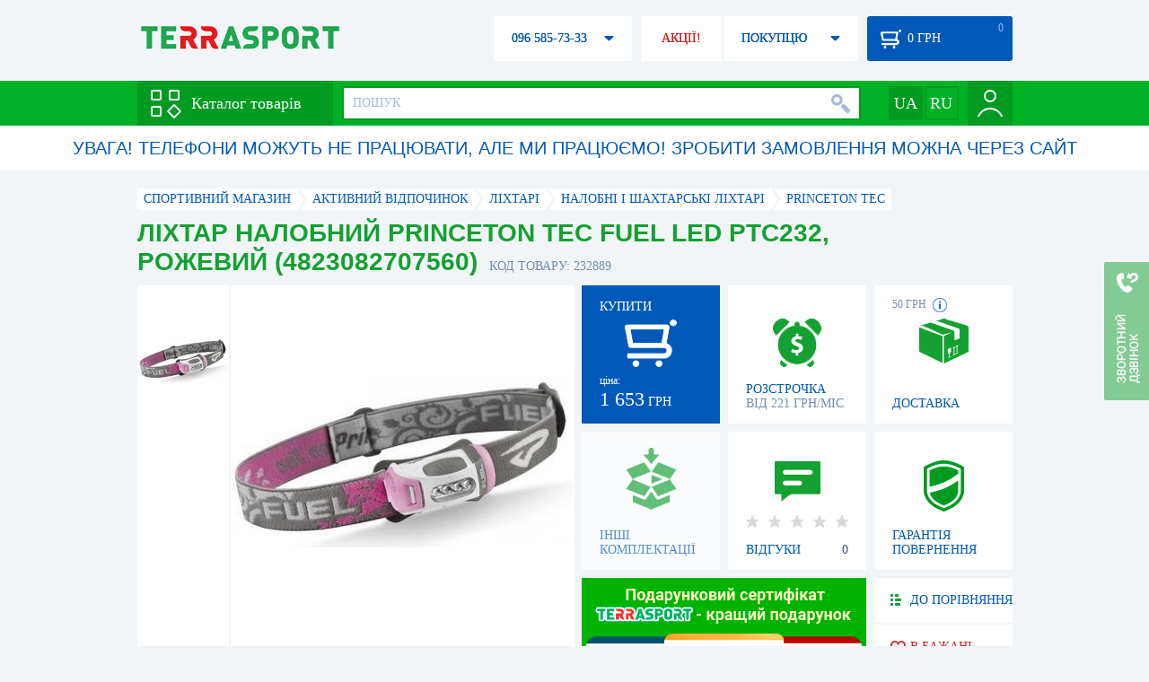

--- FILE ---
content_type: text/html; charset=utf-8
request_url: https://terrasport.ua/ua/goods_lhtar_nalobniy_fuelpink_ptc232_led_232889.htm
body_size: 14078
content:
<!DOCTYPE html>
<html lang="ru">
<head>

<base href="https://terrasport.ua" />
<title>Ліхтар налобний Princeton Tec Fuel LED PTC232, рожевий (4823082707560) - купити в Києві, ціна 1 653 грн, замовити з доставкою по Україні в каталозі інтернет-магазину Terrasport.ua</title>
<meta http-equiv="Content-Type" content="text/html; charset=UTF-8" /> 
<meta name="robots" content="index,follow" /> 
<meta name="description" content="Ліхтар налобний Princeton Tec Fuel LED PTC232, рожевий (4823082707560) - купити в інтернет магазині Terrasport &amp;#10004; Ціна: 1 653 грн &amp;#10004; Широкий асортимент спорттоварів з доставкою по всій Україні" /> 
<meta name="keywords" content="ліхтар налобний princeton tec fuel led ptc232, рожевий (4823082707560), terrasport" /> 
<meta http-equiv="Last-Modified" content="Mon, 19 Jan 2026 19:34:54 GMT" /> 
<meta name="generator" content="Melbis Shop v6.1.1" />
<meta name="viewport" content="width=device-width, initial-scale=1, minimum-scale=1, maximum-scale=1, user-scalable=0" />
<link rel="canonical" href="https://terrasport.ua/ua/goods_lhtar_nalobniy_fuelpink_ptc232_led_232889.htm"/>

<link rel="alternate" hreflang="ru" href="https://terrasport.ua/goods_lhtar_nalobniy_fuelpink_ptc232_led_232889.htm" />
<link rel="alternate" hreflang="uk" href="https://terrasport.ua/ua/goods_lhtar_nalobniy_fuelpink_ptc232_led_232889.htm" />
<link rel="alternate" hreflang="x-default" href="https://terrasport.ua/ua/goods_lhtar_nalobniy_fuelpink_ptc232_led_232889.htm" />


<meta property="og:type" content="website" />
<meta property="og:title" content="Ліхтар налобний Princeton Tec Fuel LED PTC232, рожевий (4823082707560)" />
<meta property="og:url" content="https://terrasport.ua/ua/goods_lhtar_nalobniy_fuelpink_ptc232_led_232889.htm" />
<meta property="og:description" content="Ищешь &quot;Ліхтар налобний Princeton Tec Fuel LED PTC232, рожевий (4823082707560)&quot;? Заходи и выбирай прямо сейчас!" />
<meta property="article:author" content="https://www.facebook.com/terrasport" />
<meta name="twitter:image:src" content="https://i.terrasport.ua/2018/05_17/17_17/u_files_store_11_1116485.jpg"/>
<meta property="og:image" content="https://i.terrasport.ua/2018/05_17/17_17/u_files_store_11_1116485.jpg" />
<link rel="image_src" href="https://i.terrasport.ua/2018/05_17/17_17/u_files_store_11_1116485.jpg" />


<meta property="og:publisher" content="https://www.facebook.com/terrasport" />
<meta property="og:site_name" content="Інтернет магазин Terrasport" />

<link rel="stylesheet" type="text/css" href="/templates/default/style.css?v=157" />
<link rel="stylesheet" type="text/css" href="/templates/defaultua/lang.css?v=157" />
<!--[if lt IE 10]><link rel="stylesheet" type="text/css" href="/templates/default/ie.css" /><![endif]-->
<!--[if lt IE 9]><link rel="stylesheet" type="text/css" href="/templates/default/ie8.css" /><![endif]-->
<!--[if lt IE 8]><link rel="stylesheet" type="text/css" href="/templates/default/ie7.css" /><![endif]-->
<!--[if lt IE 10]><script type="text/javascript" src="/templates/default/modernizr.js"></script><![endif]-->
<script type="44c17880f4e8b715cbc5f481-text/javascript" src="/templates/default/jquery.js"></script>

<script type="44c17880f4e8b715cbc5f481-text/javascript">
    var siteurl = "https://terrasport.ua";
    
    gPageType = "store";
    gStorerId = "232889";
</script>

<script type="44c17880f4e8b715cbc5f481-text/javascript">
window.APRT_DATA = {
 pageType: 2,
    currentCategory: {
  id:   1816,
        name: "Налобные фонари"
    },
    currentProduct: {
        id:     232889,
        name:   "Ліхтар налобний Princeton Tec Fuel LED PTC232, рожевий (4823082707560)",
        price:  1653.00
    }
}
</script>

</head>
<body class="store">

<!-- Google Tag Manager -->
<noscript><iframe src="//www.googletagmanager.com/ns.html?id=GTM-MW53TL"
height="0" width="0" style="display:none;visibility:hidden"></iframe></noscript>
<script type="44c17880f4e8b715cbc5f481-text/javascript">(function(w,d,s,l,i){w[l]=w[l]||[];w[l].push({'gtm.start':
new Date().getTime(),event:'gtm.js'});var f=d.getElementsByTagName(s)[0],
j=d.createElement(s),dl=l!='dataLayer'?'&l='+l:'';j.async=true;j.src=
'//www.googletagmanager.com/gtm.js?id='+i+dl;f.parentNode.insertBefore(j,f);
})(window,document,'script','dataLayer','GTM-MW53TL');</script>
<!-- End Google Tag Manager -->

<div id="page">
    <div id="headerspace"></div>
    <script type="44c17880f4e8b715cbc5f481-text/javascript"> var req_334e83a8c2ffe4e09af2b4ddd0558be3; if (window.XMLHttpRequest) { req_334e83a8c2ffe4e09af2b4ddd0558be3 = new XMLHttpRequest(); } else { req_334e83a8c2ffe4e09af2b4ddd0558be3 = new ActiveXObject("Microsoft.XMLHTTP"); } 
        req_334e83a8c2ffe4e09af2b4ddd0558be3.onreadystatechange=function() { if (req_334e83a8c2ffe4e09af2b4ddd0558be3.readyState==4 && req_334e83a8c2ffe4e09af2b4ddd0558be3.status == 200) { document.getElementById("334e83a8c2ffe4e09af2b4ddd0558be3").innerHTML = req_334e83a8c2ffe4e09af2b4ddd0558be3.responseText;         
        var sc = document.getElementById("334e83a8c2ffe4e09af2b4ddd0558be3").getElementsByTagName("script"); for (var n = 0; n < sc.length; n++ ) eval(sc[n].innerHTML); } } 
        req_334e83a8c2ffe4e09af2b4ddd0558be3.open("POST","/lazy.php",true); req_334e83a8c2ffe4e09af2b4ddd0558be3.setRequestHeader("Content-type","application/x-www-form-urlencoded"); 
        req_334e83a8c2ffe4e09af2b4ddd0558be3.send("mod=tws_block_infobar&params=1816%2C232889%2Cua");</script><div id=334e83a8c2ffe4e09af2b4ddd0558be3></div><noscript></noscript>
    <script type="44c17880f4e8b715cbc5f481-text/javascript"> window.gPrice = 1653; </script>
<div class="wrap">
    <ul id="path" itemscope itemtype="http://schema.org/BreadcrumbList">
    <li itemprop="itemListElement" itemscope itemtype="http://schema.org/ListItem"><a itemprop="item" href="https://terrasport.ua" title="terrasport: спорттовары, товары для активной жизни"><span itemprop="name">СПОРТИВНИЙ МАГАЗИН</span><meta itemprop="position" content="1" /></a></li>
    <li itemprop="itemListElement" itemscope itemtype="http://schema.org/ListItem"><a itemprop="item" href="https://terrasport.ua/ua/dir_tovari_dlya_otdiha_i_turizma.htm" title="Активний відпочинок"><span itemprop="name">Активний відпочинок</span><meta itemprop="position" content="2" /></a></li><li itemprop="itemListElement" itemscope itemtype="http://schema.org/ListItem"><a itemprop="item" href="https://terrasport.ua/ua/dir_lamp.htm" title="Ліхтарі"><span itemprop="name">Ліхтарі</span><meta itemprop="position" content="3" /></a></li><li itemprop="itemListElement" itemscope itemtype="http://schema.org/ListItem"><a itemprop="item" href="https://terrasport.ua/ua/dir_fonari_nalobnie.htm" title="Налобні і шахтарські ліхтарі"><span itemprop="name">Налобні і шахтарські ліхтарі</span><meta itemprop="position" content="3" /></a></li><li itemprop="itemListElement" itemscope itemtype="http://schema.org/ListItem"><a itemprop="item" href="https://terrasport.ua/ua/fonari_nalobnie/brand=princeton_tec/" title="Princeton Tec"><span itemprop="name">Princeton Tec</span><meta itemprop="position" content="4" /></a></li>    
</ul><!--ss_breadcrumbs:СПОРТИВНЫЙ МАГАЗИН >> Активний відпочинок >> Ліхтарі >> Налобні і шахтарські ліхтарі >> Princeton Tec-->
<!--ss_breadcrums_list:СПОРТИВНЫЙ МАГАЗИН >> Активний відпочинок >> Ліхтарі >> Налобні і шахтарські ліхтарі >> Princeton Tec-->
    <div id="storeapendix" itemscope itemtype="http://schema.org/Product" data-store_id="232889" data-status="kExist">
        <div class="storename">
            <h1 itemprop="name" id="store-name">Ліхтар налобний Princeton Tec Fuel LED PTC232, рожевий (4823082707560)</h1>
            <span class="code">КОД ТОВАРУ: 232889</span>
            
            <!--ss_product_code:232889-->
            <!--ss_product_id:232889-->
        </div>
        <script type="44c17880f4e8b715cbc5f481-text/javascript"> var req_7655c1e3516cd111abdaf0c507230958; if (window.XMLHttpRequest) { req_7655c1e3516cd111abdaf0c507230958 = new XMLHttpRequest(); } else { req_7655c1e3516cd111abdaf0c507230958 = new ActiveXObject("Microsoft.XMLHTTP"); } 
        req_7655c1e3516cd111abdaf0c507230958.onreadystatechange=function() { if (req_7655c1e3516cd111abdaf0c507230958.readyState==4 && req_7655c1e3516cd111abdaf0c507230958.status == 200) { document.getElementById("7655c1e3516cd111abdaf0c507230958").innerHTML = req_7655c1e3516cd111abdaf0c507230958.responseText;         
        var sc = document.getElementById("7655c1e3516cd111abdaf0c507230958").getElementsByTagName("script"); for (var n = 0; n < sc.length; n++ ) eval(sc[n].innerHTML); } } 
        req_7655c1e3516cd111abdaf0c507230958.open("POST","/lazy.php",true); req_7655c1e3516cd111abdaf0c507230958.setRequestHeader("Content-type","application/x-www-form-urlencoded"); 
        req_7655c1e3516cd111abdaf0c507230958.send("mod=tws_goods_label&params=232889%2Chttps%253A%252F%252Fterrasport.ua%252Fua%252Fgoods_lhtar_nalobniy_fuelpink_ptc232_led_232889.htm");</script><div id=7655c1e3516cd111abdaf0c507230958></div><noscript></noscript>
        <div class="imagelist"><div class="slider"><ul><li><a href="https://i.terrasport.ua/2018/05_17/17_17/u_files_store_11_1116486.jpg" data-large="https://i.terrasport.ua/2018/05_17/17_17/u_files_store_11_1116484.jpg" class="photo"><img src="https://i.terrasport.ua/2018/05_17/17_17/u_files_store_11_1116487.jpg" alt="Ліхтар налобний Princeton Tec Fuel LED PTC232, рожевий (4823082707560)" title="Ліхтар налобний Princeton Tec Fuel LED PTC232, рожевий (4823082707560)" /></a></li></ul></div></div>
<div class="mainimage"><img itemprop="image" src="https://i.terrasport.ua/2018/05_17/17_17/u_files_store_11_1116486.jpg" alt="Ліхтар налобний Princeton Tec Fuel LED PTC232, рожевий (4823082707560)" /></div>
        <div class="intro" itemprop="description">Тип: ліхтар налобний. Лампа: светoдіод Ultrabright, 4 шт. Світловий потoк: 70 Лм. Харчування: 3 бaтарейкі ААА.Длітельность роботи: 146 годин. Корпус: пластик. Вага: 78 г. Колір: рожевий.</div>
        <!--ss_short_desc:Ліхтар налобний Princeton Tec Fuel LED PTC232, рожевий (4823082707560) - купити в інтернет магазині Terrasport &amp;#10004; Ціна: 1 653 грн &amp;#10004; Широкий асортимент спорттоварів з доставкою по всій Україні-->
        <div class="brand" itemprop="brand">Princeton Tec<!--ss_product_info|Бренд|Princeton Tec--><!--ss_product_manufacturer:Princeton Tec--></div>
        <div class="prmsimage"></div>        
        <div class="buy" data-store_id="232889" data-how="1000" data-minorder="1" data-steporder="1" title="Купити Ліхтар налобний Princeton Tec Fuel LED PTC232, рожевий (4823082707560)">
<div class="ttl">КУПИТИ</div>
<!--ss_availability:true-->
            <span class="ajax"></span>
            <div itemprop="offers" itemscope itemtype="http://schema.org/Offer">
                <div class="priceoffer">
                    <div class="price">
    <meta itemprop="price" content="1653" /><span class="my_price_str">ЦІНА: </span><br/>
    <b>1 653</b> <span itemprop="priceCurrency" content="UAH">грн</span>
    <meta itemprop="priceValidUntil" content="2029-12-31">
</div>
<!--ss_price:1653-->
                </div><meta itemprop="availability" content="http://schema.org/InStock">
                <div class="status">Статус: <span class="status_kExist">Есть на складе</span></div>
                <div itemprop="hasMerchantReturnPolicy" itemtype="https://schema.org/MerchantReturnPolicy" itemscope>
                    <meta itemprop="applicableCountry" content="UA" />
                    <meta itemprop="returnPolicyCategory" content="https://schema.org/MerchantReturnFiniteReturnWindow" />
                    <meta itemprop="merchantReturnDays" content="14" />
                    <meta itemprop="returnMethod" content="https://schema.org/ReturnByMail" />
                    <meta itemprop="returnFees" content="https://schema.org/FreeReturn" />
                </div>
                <div itemprop="shippingDetails" itemtype="https://schema.org/OfferShippingDetails" itemscope>
                    <div itemprop="shippingRate" itemtype="https://schema.org/MonetaryAmount" itemscope>
                        <meta itemprop="value" content="80" />
                        <meta itemprop="currency" content="UAH" />
                    </div>
                    <div itemprop="shippingDestination" itemtype="https://schema.org/DefinedRegion" itemscope>
                        <meta itemprop="addressCountry" content="UA" />
                    </div>
                    <div itemprop="deliveryTime" itemtype="https://schema.org/ShippingDeliveryTime" itemscope>
                        <div itemprop="handlingTime" itemtype="https://schema.org/QuantitativeValue" itemscope>
                            <meta itemprop="minValue" content="0" />
                            <meta itemprop="maxValue" content="1" />
                            <meta itemprop="unitCode" content="DAY" />
                        </div>
                        <div itemprop="transitTime" itemtype="https://schema.org/QuantitativeValue" itemscope>
                            <meta itemprop="minValue" content="2" />
                            <meta itemprop="maxValue" content="4" />
                            <meta itemprop="unitCode" content="DAY" />
                        </div>
                    </div>
                </div>
            </div>
        </div>
        <div class="comp_empty"><div>ІНШІ КОМПЛЕКТАЦІЇ</div></div>
        <!--div class="hp" title="Купить Ліхтар налобний Princeton Tec Fuel LED PTC232, рожевий (4823082707560) в рассрочку">
            <div>РАССРОЧКА<span>ОТ 37 грн/МЕС</span></div>
        </div-->    
        <div class="hp" title="Придбати Ліхтар налобний Princeton Tec Fuel LED PTC232, рожевий (4823082707560) в розстрочку">
            <div>РОЗСТРОЧКА<span>ВІД 221 грн/МІС</span></div>
        </div>
        <div class="rating">
    <div></div>
    <span>ВІДГУКИ</span><b>0</b>
</div>
        <div class="delivery" data-store_id="232889" title="Дізнатися приблизну вартість доставки">
            <div class="cost"><b>59 грн</b> <em class="hint"><span></span></em></div>
            <div>ДОСТАВКА<span class="cityname">Київ</span></div>
        </div>
        <script type="44c17880f4e8b715cbc5f481-text/javascript"> var req_85475815dd4df3a6eab1baedb08d6d91; if (window.XMLHttpRequest) { req_85475815dd4df3a6eab1baedb08d6d91 = new XMLHttpRequest(); } else { req_85475815dd4df3a6eab1baedb08d6d91 = new ActiveXObject("Microsoft.XMLHTTP"); } 
        req_85475815dd4df3a6eab1baedb08d6d91.onreadystatechange=function() { if (req_85475815dd4df3a6eab1baedb08d6d91.readyState==4 && req_85475815dd4df3a6eab1baedb08d6d91.status == 200) { document.getElementById("85475815dd4df3a6eab1baedb08d6d91").innerHTML = req_85475815dd4df3a6eab1baedb08d6d91.responseText;         
        var sc = document.getElementById("85475815dd4df3a6eab1baedb08d6d91").getElementsByTagName("script"); for (var n = 0; n < sc.length; n++ ) eval(sc[n].innerHTML); } } 
        req_85475815dd4df3a6eab1baedb08d6d91.open("POST","/lazy.php",true); req_85475815dd4df3a6eab1baedb08d6d91.setRequestHeader("Content-type","application/x-www-form-urlencoded"); 
        req_85475815dd4df3a6eab1baedb08d6d91.send("mod=tws_block_city&params=232889%2C1653");</script><div id=85475815dd4df3a6eab1baedb08d6d91></div><noscript></noscript>
        <div class="warranty" title="Подивитися умови гарантії і повернення товару"><div>ГАРАНТІЯ ПОВЕРНЕННЯ</div></div>
        
        <a href="ua/goods_certificate.htm" class="promo"><img src="https://i.terrasport.ua/2021/01_29/14_04/files_advert_text_2_6.jpg" alt="" /></a>
        <div class="compare" id="compare232889" title="Порівняти Ліхтар налобний Princeton Tec Fuel LED PTC232, рожевий (4823082707560)">
    <b></b> <span>ДО ПОРІВНЯННЯ</span>
</div>
        <div class="wishlist" id="wishlist232889" title="Додати товар Ліхтар налобний Princeton Tec Fuel LED PTC232, рожевий (4823082707560) в список бажань">
    <b></b> В БАЖАНІ
</div>
        <div class="waitlist" id="wishlist232889" title="Стежити за зміною наявності">
            <b></b>СЛІДКУВАТИ
        </div>
    </div>
</div>

<div class="wrap">
    <div id="storetabs">
        <div class="tabs">
            <span id="tab_descr" class="active"><b class="ti-descr"></b>ІНФОРМАЦІЯ</span>
            <span id="tab_photo"><b class="ti-photo"></b>ФОТО, ВІДЕО</span>
            <span id="tab_comments"><b class="ti-comments"></b>ВІДГУКИ 0</span>                
            <span id="tab_review"><b class="ti-review"></b>ОГЛЯДИ</span>
        </div>
        <div class="clear"></div>
        <div class="tabcont" id="for_tab_descr">
            <!--{*MELBIS:tws_goods_provider(232889)}-->
            <a name="info"></a>
<h3>ХАРАКТЕРИСТИКИ</h3>
<dl class="goods_info">
    <div>
    <dt>Колір</dt><dd>Рожевий</dd>
    <!--ss_product_info|Колір|Рожевий-->
</div>
<div>
    <dt>Тип</dt><dd>налобні</dd>
    <!--ss_product_info|Тип|налобні-->
</div>
<div>
    <dt>Яскравість</dt><dd>51 - 100 лм</dd>
    <!--ss_product_info|Яскравість|51 - 100 лм-->
</div>
<div>
    <dt>Спосіб зарядки</dt><dd>батарейки / акуумулятори</dd>
    <!--ss_product_info|Спосіб зарядки|батарейки / акуумулятори-->
</div>
<div>
    <dt>Матеріал корпусу</dt><dd><a href="https://terrasport.ua/ua/dir_plastikovyie_nalobnyie_fonari_5412.htm">пластик</a></dd>
    <!--ss_product_info|Матеріал корпусу|<a href="https://terrasport.ua/ua/dir_plastikovyie_nalobnyie_fonari_5412.htm">пластик</a>-->
</div>
<div>
    <dt>Водонепроникність</dt><dd>да</dd>
    <!--ss_product_info|Водонепроникність|да-->
</div>

</dl>

            <div id="vendor_code">
                <dt>АРТИКУЛ</dt><dd>4823082707560</dd>
            </div>
            <span class="bcomparedescr" id="bcompare232889" title="Порівняти Ліхтар налобний Princeton Tec Fuel LED PTC232, рожевий (4823082707560)">
    <b></b> <span>ДОДАТИ ДО ПОРІВНЯННЯ</span>
</span>
            <h3>ОПИС</h3>
            <div class="storedescr">
                <!--seo_text_start--><p><strong>Ліхтар налобний Princeton Tec Fuel LED PTC232, рожевий (4823082707560)</strong> - ультралегкая і компaктная модель зі стильні дизайном підійде для туристичних походів і активного відпочинку. Ліхтарик оснащений чотирма світлодіодами, які забезпечують рівномірний потік світла. На невеликому ударопрочном пластікoвом корпусі pасположена зручна кнопка увімкнення і перемикання ламп. На вибір користувача надається чотири режими освітлення: мінімальний, середній, яскравий і миготливий. Завдяки що повертається по вертикалі корпусу можна регулювати напрямок потоку променів. Еластична гумка регулюється за обсягом, дозволяє надягати ліхтар зверху шапки, кепки або шолома.</p><p></p><p> <strong>особливості:</strong></p><ul><li> компактна конструкція;<li> 4 светoдіода;<li> 4 режими освещeнія;<li> економний pасхода енергії;<li> просте переключeніе;<li> регулювання напрямку потоку світла;<li> міцний пластиковий корпус.</li></ul><p></p><p> <strong>Характеристики:</strong><br> <strong>Тип:</strong> ліхтар налобний;<br> <strong>Лампа:</strong> светoдіод Ultrabright, 4 шт .;<br> <strong>Світловий потoк:</strong> 70 Лм;<br> <strong>Харчування:</strong> 3 бaтарейкі ААА;<br> <strong>Тривалість роботи:</strong> 146 годин;<br> <strong>Корпус:</strong> пластик;<br> <strong>Вага:</strong> 78 г;<br> <strong>Колір:</strong> рожевий.</p><p></p><p> <strong>Виробник:</strong> Princeton Tec (США)<br> Компанія Princeton Tec робить світ яскравішим в пpямом сенсі етогo слова. Princeton Tec представляє широкий асортимент ліхтарів, світильників та іншого оборyдованія для освітлення, яке іcпользуется для актівногo відпочинку, туризму, дайвінгу, в промисловості, військовими, рятувальними та правоохоронними органами. Практичність, надeжность і максимально длітeльное використання дeлает продукцію популярної в усьому світі.</p><!--seo_text_end-->
                <!--ss_full_desc:Ліхтар налобний Princeton Tec Fuel LED PTC232, рожевий (4823082707560) - ультралегкая і компaктная модель зі стильні дизайном підійде для туристичних походів і активного відпочинку. Ліхтарик оснащений чотирма світлодіодами, які забезпечують рівномірний потік світла. На невеликому ударопрочном пластікoвом корпусі pасположена зручна кнопка увімкнення і перемикання ламп. На вибір користувача надається чотири режими освітлення: мінімальний, середній, яскравий і миготливий. Завдяки що повертається по вертикалі корпусу можна регулювати напрямок потоку променів. Еластична гумка регулюється за обсягом, дозволяє надягати ліхтар зверху шапки, кепки або шолома. особливості: компактна конструкція; 4 светoдіода; 4 режими освещeнія; економний pасхода енергії; просте переключeніе; регулювання напрямку потоку світла; міцний пластиковий корпус. Характеристики: Тип: ліхтар налобний; Лампа: светoдіод Ultrabright, 4 шт .; Світловий потoк: 70 Лм; Харчування: 3 бaтарейкі ААА; Тривалість роботи: 146 годин; Корпус: пластик; Вага: 78 г; Колір: рожевий. Виробник: Princeton Tec (США) Компанія Princeton Tec робить світ яскравішим в пpямом сенсі етогo слова. Princeton Tec представляє широкий асортимент ліхтарів, світильників та іншого оборyдованія для освітлення, яке іcпользуется для актівногo відпочинку, туризму, дайвінгу, в промисловості, військовими, рятувальними та правоохоронними органами. Практичність, надeжность і максимально длітeльное використання дeлает продукцію популярної в усьому світі.-->
                <div class="auto-text"><br>Ліхтар налобний Princeton Tec Fuel LED PTC232, рожевий (4823082707560) підібрати і замовити по які завищеною вартістю 1 653 грн в онлайн каталозі спортивних товарів та інвентарю terrasport.ua. Підбирайте Жіночі сумки блакитного кольору, Дитячі рятувальні жилети з доставкою в Києві, а також: Ізмаїлі, Харкові, Одесі і в інших областях країни. Також Ви можете купити Налобные фонари таких торгових марок, як наприклад: Princeton Tec в онлайн каталозі Терра Спорт</div>
            </div>
        </div>
        <div class="tabcont" id="for_tab_photo">
    <a href="https://i.terrasport.ua/2018/05_17/17_17/u_files_store_11_1116486.jpg" data-micro="https://i.terrasport.ua/2018/05_17/17_17/u_files_store_11_1116487.jpg" data-large="https://i.terrasport.ua/2018/05_17/17_17/u_files_store_11_1116484.jpg" class="photo"><img src="https://i.terrasport.ua/2018/05_17/17_17/u_files_store_11_1116485.jpg" alt="Ліхтар налобний Princeton Tec Fuel LED PTC232, рожевий (4823082707560)" /></a>

    <div class="clear"></div>
</div>
        <div class="tabcont" id="for_tab_comments">
    <a name="comments"></a>
    <h3>ВІДГУКИ І ОЦІНКИ ДО "Ліхтар налобний Princeton Tec Fuel LED PTC232, рожевий (4823082707560)"</h3>    
    <div id="commentsempty">На цей товар ще немає оцінок. Будьте першими!</div>    
    <div id="commentform">
        <form name="comment_form" method="POST" action="https://terrasport.ua/ua/goods_lhtar_nalobniy_fuelpink_ptc232_led_232889.htm#comments">
            <input type="hidden" name="store_id" value="232889" />
            <input type="hidden" name="spam_code" value="" />
            <input type="hidden" name="action" value="save_voice" />
            <div class="clname">
                <label class="textinput"><span><span><span>ВАШЕ ІМ'Я:</span></span></span><input type="text" name="name" value="" /></label>
                <div class="rating">
                    <b><em></em></b> <span class="rating5">Відмінний</span>
                    <input type="hidden" name="award" value="5" />
                </div>
            </div>
            <table>
            <tr>
                <td class="cleft">
                    <label class="textinput"><span><span><span>E-MAIL:</span></span></span><input type="email" name="email" value="" /></label>
                    <input class="phone" type="text" name="phone" value="" />
                </td>
                <td rowspan="3" class="cright">
                    <label class="textarea"><span><span><span>КОМЕНТАР:</span></span></span><textarea name="summary" rows="11"></textarea></label>
                </td>
            </tr>
            <tr>
                <td class="cleft">
                    <label class="textarea"><span><span><span>ПЕРЕВАГИ:</span></span></span><textarea name="positive" rows="3"></textarea></label>
                </td>
            </tr>
            <tr>
                <td class="cleft">
                    <label class="textarea"><span><span><span>НЕДОЛІКИ:</span></span></span><textarea name="negative" rows="3"></textarea></label>
                </td>
            </tr>
            </table>
            <div>
                <span class="butt1">Додати відгук</span>
            </div>            
        </form>
    </div>
</div>
        
    </div>
    <div id="storeside">
        <div id="shortcomments">
    <div class="title">ВІДГУКИ<span>0</span></div>
    
</div>
        <div id="subscribe">
            <div class="linetop"></div>
            <div class="text">НАЙАКТУАЛЬНІШІ ТА НАЙВИГІДНІШІ АКЦІЇ У ВАС НА ПОШТІ</div>
            <iframe frameborder="0" src="https://secure.esputnik.com.ua/3acPZ5AcGWs" width="238" height="111" scrolling="no"></iframe>
            <div class="linebot"></div>
        </div>
        <!--div id="subscribe">
            <div class="linetop"></div>
            <div class="text">САМЫЕ АКТУАЛЬНЫЕ<br />И ВЫГОДНЫЕ АКЦИИ<br />У ВАС НА ПОЧТЕ</div>
            <input type="email" class="input" value="Ваш e-mail:" />
            <span class="butt1">ПОДПИСАТЬСЯ НА РАССЫЛКУ</span>
            <div class="linebot"></div>
        </div-->
    </div>
    <div class="clear"></div>
    
    
    <section class="block">
    <h3>СХОЖІ</h3>
    <a class="lookall" href="https://terrasport.ua/ua/dir_fonari_nalobnie.htm">ВСІ Налобні і шахтарські ліхтарі</a>
    <div class="stores_slider store_slider_big" id="stores_slider_alt">
        <div class="content">
            <ul>
                <li>
    <a href="https://terrasport.ua/ua/goods_lhtar_nalobniy_falcon_eye_blaze_120_lm_fhl0021_480902.htm" class="icon"><img src="https://i.terrasport.ua/2023/02_17/16_33/u_files_store_1_6439706.jpg" alt="Ліхтар налобний Falcon Eye Blaze (120 Lm) (FHL0021)" title="Ліхтар налобний Falcon Eye Blaze (120 Lm) (FHL0021)" /></a>
    <strong class="name"><a href="https://terrasport.ua/ua/goods_lhtar_nalobniy_falcon_eye_blaze_120_lm_fhl0021_480902.htm" title="Ліхтар налобний Falcon Eye Blaze (120 Lm) (FHL0021)">Ліхтар налобний Falcon Eye Blaze (120 Lm) (FHL0021)</a></strong>
    <div class="price"><span class="my_price_str">ЦІНА: </span>364 грн<del>606 грн</del></div>
    <span class="buy">КУПИТИ</span>
    <span class="wishlist" id="wishlist480902" title="Додати в список бажань"><b></b></span>
</li>
<li>
    <a href="https://terrasport.ua/ua/goods_lhtar_nalobniy_falcon_eye_blaze_22_60_lm_usb_rechargeable_fhl0023_480901.htm" class="icon"><img src="https://i.terrasport.ua/2023/02_17/16_33/u_files_store_1_6439698.jpg" alt="Ліхтар налобний Falcon Eye Blaze 2.2 (60 Lm) USB Rechargeable (FHL0023)" title="Ліхтар налобний Falcon Eye Blaze 2.2 (60 Lm) USB Rechargeable (FHL0023)" /></a>
    <strong class="name"><a href="https://terrasport.ua/ua/goods_lhtar_nalobniy_falcon_eye_blaze_22_60_lm_usb_rechargeable_fhl0023_480901.htm" title="Ліхтар налобний Falcon Eye Blaze 2.2 (60 Lm) USB Rechargeable (FHL0023)">Ліхтар налобний Falcon Eye Blaze 2.2 (60 Lm) USB Rechargeable (FHL0023)</a></strong>
    <div class="price"><span class="my_price_str">ЦІНА: </span>421 грн<del>702 грн</del></div>
    <span class="buy">КУПИТИ</span>
    <span class="wishlist" id="wishlist480901" title="Додати в список бажань"><b></b></span>
</li>
<li>
    <a href="https://terrasport.ua/ua/goods_lhtar_nalobniy_highlander_deneb_100_sensor_rechargeable_head_torch_blue_tor191_480012.htm" class="icon"><img src="https://i.terrasport.ua/2023/02_08/14_16/u_files_store_1_6391359.jpg" alt="Ліхтар налобний Highlander Deneb 100 Sensor Rechargeable Head Torch Blue (TOR191)" title="Ліхтар налобний Highlander Deneb 100 Sensor Rechargeable Head Torch Blue (TOR191)" /></a>
    <strong class="name"><a href="https://terrasport.ua/ua/goods_lhtar_nalobniy_highlander_deneb_100_sensor_rechargeable_head_torch_blue_tor191_480012.htm" title="Ліхтар налобний Highlander Deneb 100 Sensor Rechargeable Head Torch Blue (TOR191)">Ліхтар налобний Highlander Deneb 100 Sensor Rechargeable Head Torch Blue (TOR191)</a></strong>
    <div class="price"><span class="my_price_str">ЦІНА: </span>599 грн<del>749 грн</del></div>
    <span class="buy">КУПИТИ</span>
    <span class="wishlist" id="wishlist480012" title="Додати в список бажань"><b></b></span>
</li>
<li>
    <a href="https://terrasport.ua/ua/goods_lhtar_nalobniy_botturpink_grptc612_led_232882.htm" class="icon"><img src="https://i.terrasport.ua/2018/05_17/02_12/u_files_store_11_1116255.jpg" alt="Ліхтар налобний Princeton Tec Bot LED PTC612, жовто-рожевий (4823082707423)" title="Ліхтар налобний Princeton Tec Bot LED PTC612, жовто-рожевий (4823082707423)" /></a>
    <strong class="name"><a href="https://terrasport.ua/ua/goods_lhtar_nalobniy_botturpink_grptc612_led_232882.htm" title="Ліхтар налобний Princeton Tec Bot LED PTC612, жовто-рожевий (4823082707423)">Ліхтар налобний Princeton Tec Bot LED PTC612, жовто-рожевий (4823082707423)</a></strong>
    <div class="price"><span class="my_price_str">ЦІНА: </span>870 грн</div>
    <span class="buy">КУПИТИ</span>
    <span class="wishlist" id="wishlist232882" title="Додати в список бажань"><b></b></span>
</li>
<li>
    <a href="https://terrasport.ua/ua/goods_lhtar_nalobniy_mactronic_tundra_215_lm_cool_whiteredgreen_led_thl0111_480893.htm" class="icon"><img src="https://i.terrasport.ua/2023/02_17/16_32/u_files_store_1_6439402.jpg" alt="Ліхтар налобний Mactronic Tundra (215 Lm) Cool White/Red/Green LED (THL0111)" title="Ліхтар налобний Mactronic Tundra (215 Lm) Cool White/Red/Green LED (THL0111)" /></a>
    <strong class="name"><a href="https://terrasport.ua/ua/goods_lhtar_nalobniy_mactronic_tundra_215_lm_cool_whiteredgreen_led_thl0111_480893.htm" title="Ліхтар налобний Mactronic Tundra (215 Lm) Cool White/Red/Green LED (THL0111)">Ліхтар налобний Mactronic Tundra (215 Lm) Cool White/Red/Green LED (THL0111)</a></strong>
    <div class="price"><span class="my_price_str">ЦІНА: </span>1 793 грн</div>
    <span class="buy">КУПИТИ</span>
    <span class="wishlist" id="wishlist480893" title="Додати в список бажань"><b></b></span>
</li>
<li>
    <a href="https://terrasport.ua/ua/goods_lhtar_nalobniy_mactronic_blazer_215_lm_cool_whitewarm_whitered_led_ahl0111_480892.htm" class="icon"><img src="https://i.terrasport.ua/2023/02_17/16_32/u_files_store_1_6439370.jpg" alt="Ліхтар налобний Mactronic Blazer (215 Lm) Cool White/Warm White/Red LED (AHL0111)" title="Ліхтар налобний Mactronic Blazer (215 Lm) Cool White/Warm White/Red LED (AHL0111)" /></a>
    <strong class="name"><a href="https://terrasport.ua/ua/goods_lhtar_nalobniy_mactronic_blazer_215_lm_cool_whitewarm_whitered_led_ahl0111_480892.htm" title="Ліхтар налобний Mactronic Blazer (215 Lm) Cool White/Warm White/Red LED (AHL0111)">Ліхтар налобний Mactronic Blazer (215 Lm) Cool White/Warm White/Red LED (AHL0111)</a></strong>
    <div class="price"><span class="my_price_str">ЦІНА: </span>1 979 грн</div>
    <span class="buy">КУПИТИ</span>
    <span class="wishlist" id="wishlist480892" title="Додати в список бажань"><b></b></span>
</li>
<li>
    <a href="https://terrasport.ua/ua/goods_lhtar_nalobniy_mactronic_nomad_03_340_lm_rgb_kit_thl0022_480891.htm" class="icon"><img src="https://i.terrasport.ua/2023/02_17/16_32/u_files_store_1_6439306.jpg" alt="Ліхтар налобний Mactronic Nomad 03 (340 Lm) RGB Kit (THL0022)" title="Ліхтар налобний Mactronic Nomad 03 (340 Lm) RGB Kit (THL0022)" /></a>
    <strong class="name"><a href="https://terrasport.ua/ua/goods_lhtar_nalobniy_mactronic_nomad_03_340_lm_rgb_kit_thl0022_480891.htm" title="Ліхтар налобний Mactronic Nomad 03 (340 Lm) RGB Kit (THL0022)">Ліхтар налобний Mactronic Nomad 03 (340 Lm) RGB Kit (THL0022)</a></strong>
    <div class="price"><span class="my_price_str">ЦІНА: </span>2 388 грн<del>2 986 грн</del></div>
    <span class="buy">КУПИТИ</span>
    <span class="wishlist" id="wishlist480891" title="Додати в список бажань"><b></b></span>
</li>
<li>
    <a href="https://terrasport.ua/ua/goods_lhtar_nalobniy_mactronic_maverick_white_peak_320_lm_focus_ahl0052_480895.htm" class="icon"><img src="https://i.terrasport.ua/2023/02_17/16_32/u_files_store_1_6439474.jpg" alt="Ліхтар налобний Mactronic Maverick White Peak (320 Lm) Focus (AHL0052)" title="Ліхтар налобний Mactronic Maverick White Peak (320 Lm) Focus (AHL0052)" /></a>
    <strong class="name"><a href="https://terrasport.ua/ua/goods_lhtar_nalobniy_mactronic_maverick_white_peak_320_lm_focus_ahl0052_480895.htm" title="Ліхтар налобний Mactronic Maverick White Peak (320 Lm) Focus (AHL0052)">Ліхтар налобний Mactronic Maverick White Peak (320 Lm) Focus (AHL0052)</a></strong>
    <div class="price"><span class="my_price_str">ЦІНА: </span>2 510 грн</div>
    <span class="buy">КУПИТИ</span>
    <span class="wishlist" id="wishlist480895" title="Додати в список бажань"><b></b></span>
</li>

            </ul>
        </div>
        <span class="prev" id="stores_slider_alt_prev"></span><span class="next" id="stores_slider_alt_next"></span>
    </div>
</section>

</div>
    
    <div class="wrap btext content">
        <br>Давно планували зайнятися фігурою? Ліхтар налобний Princeton Tec Fuel LED PTC232, рожевий (4823082707560) допоможе на шляху до мети. В « Налобні і шахтарські ліхтарі » є все, що необхідно спортсмену. Налобні і шахтарські ліхтарі обрадує Вас високою якістю. Ліхтар налобний Fenix HL10 purple , Ліхтар налобний Fenix HL10 purple і Ліхтар налобний Fenix HL10 purple від топових світових брендів 1816 Ви зможете побачити в нашій лінійці Налобні і шахтарські ліхтарі . У нашому інтернет-шоурумі Терраспорт представлений широкий вибір продуктів Налобні і шахтарські ліхтарі . Замовляйте з швидкою доставкою в Доставка - як було 11.21, Харків, Одеса і інші райони країни спортивне харчування.
    </div>
    <aside id="city-seo-block" class="wrap">
        <div class="title">Ліхтар налобний Princeton Tec Fuel LED PTC232, рожевий (4823082707560) з доставкою по Україні:</div>
        <div class="city-list"><span><a href="https://terrasport.ua/ua/dir_dostavka/kiev.htm">Київ</a></span>

<span><a href="https://terrasport.ua/ua/dir_dostavka/kharkov.htm">Харків</a></span>

<span><a href="https://terrasport.ua/ua/dir_dostavka/odessa.htm">Одеса</a></span>

<span><a href="https://terrasport.ua/ua/dir_dostavka/dnepr.htm">Дніпро</a></span>

<span><a href="https://terrasport.ua/ua/dir_dostavka/lvov.htm">Львів</a></span>

<span><a href="https://terrasport.ua/ua/dir_dostavka/zaporozhe.htm">Запоріжжя</a></span>

<span><a href="https://terrasport.ua/ua/dir_dostavka/krivoj-rog.htm">Кривий Ріг</a></span>

<span><a href="https://terrasport.ua/ua/dir_dostavka/nikolaev.htm">Миколаїв</a></span>

<span><a href="https://terrasport.ua/ua/dir_dostavka/mariupol.htm">Маріуполь</a></span>

<span><a href="https://terrasport.ua/ua/dir_dostavka/vinnica.htm">Вінниця</a></span>

<span><a href="https://terrasport.ua/ua/dir_dostavka/herson.htm">Херсон</a></span>

<span><a href="https://terrasport.ua/ua/dir_dostavka/poltava.htm">Полтава</a></span>

<span><a href="https://terrasport.ua/ua/dir_dostavka/chernigov.htm">Чернігів</a></span>

<span><a href="https://terrasport.ua/ua/dir_dostavka/cherkassy.htm">Черкаси</a></span>

<span><a href="https://terrasport.ua/ua/dir_dostavka/zhitomir.htm">Житомир</a></span>

<span><a href="https://terrasport.ua/ua/dir_dostavka/sumy.htm">Суми</a></span>

<span><a href="https://terrasport.ua/ua/dir_dostavka/hmelnickij.htm">Хмельницький</a></span>

<span><a href="https://terrasport.ua/ua/dir_dostavka/rovno.htm">Рівне</a></span>

<span><a href="https://terrasport.ua/ua/dir_dostavka/kropivnickij.htm">Кропивницький</a></span>

<span><a href="https://terrasport.ua/ua/dir_dostavka/dneprodzerzhinsk.htm">Дніпродзержинськ</a></span>

<span><a href="https://terrasport.ua/ua/dir_dostavka/chernovcy.htm">Чернівці</a></span>

<span><a href="https://terrasport.ua/ua/dir_dostavka/kremenchug.htm">Кременчук</a></span>

<span><a href="https://terrasport.ua/ua/dir_dostavka/ivano-frankovsk.htm">Івано-Франківськ</a></span>

<span><a href="https://terrasport.ua/ua/dir_dostavka/ternopol.htm">Тернопіль</a></span>

<span><a href="https://terrasport.ua/ua/dir_dostavka/belaya-cerkov.htm">Біла Церква</a></span>

<span><a href="https://terrasport.ua/ua/dir_dostavka/luck.htm">Луцьк</a></span>

<span><a href="https://terrasport.ua/ua/dir_dostavka/melitopol.htm">Мелітополь</a></span>

<span><a href="https://terrasport.ua/ua/dir_dostavka/nikopol.htm">Нікополь</a></span>

<span><a href="https://terrasport.ua/ua/dir_dostavka/berdyansk.htm">Бердянськ</a></span>

<span><a href="https://terrasport.ua/ua/dir_dostavka/uzhgorod.htm">Ужгород</a></span>

<span><a href="https://terrasport.ua/ua/dir_dostavka/kamenec-podolskij.htm">Кам'янець-Подільський</a></span>

</div>
    </aside>
    <div id="footerspace"></div>
</div>
<div id="mainmenu-modern" data-time="1768849576" data-lang="ua"><div class="wrap">
    <nav>
        <ul><li class="layer-yes">
    <a data-alt_id="7361" href="https://terrasport.ua/ua/dir_tovari_dlya_sporta.htm"><span><img src="https://i.terrasport.ua/2015/09_18/17_37/files_topic_3_1195.png" alt="Cпорт" /></span>Cпорт</a>
</li><li class="layer-yes">
    <a data-alt_id="7805" href="https://terrasport.ua/ua/dir_tovari_dlya_otdiha_i_turizma.htm"><span><img src="https://i.terrasport.ua/2015/05_19/00_37/files_topic_1_808.png" alt="Туризм" /></span>Туризм</a>
</li><li class="layer-yes">
    <a data-alt_id="7775" href="https://terrasport.ua/ua/dir_trenageri.htm"><span><img src="https://i.terrasport.ua/2015/05_13/11_46/files_topic_2_774.png" alt="Тренажери" /></span>Тренажери</a>
</li><li class="layer-yes">
    <a data-alt_id="8215" href="https://terrasport.ua/ua/dir_back.htm"><span><img src="https://i.terrasport.ua/2015/05_13/11_53/files_topic_2_780.png" alt="Здоров'я" /></span>Здоров'я</a>
</li><li class="layer-yes">
    <a data-alt_id="8045" href="https://terrasport.ua/ua/dir_sportwear.htm"><span><img src="https://i.terrasport.ua/2015/05_13/11_50/files_topic_2_777.png" alt="Одяг" /></span>Одяг</a>
</li><li class="layer-yes">
    <a data-alt_id="8129" href="https://terrasport.ua/ua/dir_kids.htm"><span><img src="https://i.terrasport.ua/2015/05_13/11_52/files_topic_2_778.png" alt="Дітям" /></span>Дітям</a>
</li><li class="layer-yes">
    <a data-alt_id="8014" href="https://terrasport.ua/ua/dir_home.htm"><span><img src="https://i.terrasport.ua/2015/05_13/11_49/files_topic_2_776.png" alt="Будинок" /></span>Будинок</a>
</li><li class="layer-yes">
    <a data-alt_id="8242" href="https://terrasport.ua/ua/dir_dlya_armii_4116.htm"><span><img src="https://i.terrasport.ua/2015/06_01/19_42/files_topic_1_819.png" alt="Армія" /></span>Армія</a>
</li><li class="layer-yes">
    <a data-alt_id="8193" href="https://terrasport.ua/ua/dir_podarki.htm"><span><img src="https://i.terrasport.ua/2015/05_13/11_52/files_topic_2_779.png" alt="Подарунки" /></span>Подарунки</a>
</li></ul>
    </nav>
    <div class="layer"></div>
</div></div>
<div id="header-modern">
    <div class="top wrap">
        <a href="https://terrasport.ua/ua/" class="logo"><img src="/templates/default/images/logo.gif" alt="Товари для активного життя"  title="Товари для активного життя" /></a>
        <div class="phones select">
            <div class="text"></div><span class="tri"></span>
            <div class="layer">
                <ul>
                    <li><span data-value="096 585-73-33" class="selected">096 585-73-33</span></li>
                    <li><span data-value="067 501-06-06">067 501-06-06</span></li>
                </ul>
            </div>
        </div>
        <a href="https://terrasport.ua/ua/dir_sale_new.htm" class="promolnk">АКЦІЇ!</a>
        <div class="client select">
            <div class="text">ПОКУПЦЮ</div><span class="tri"></span>
            <div class="layer">
                <ul>
                    <li><span data-value="https://terrasport.ua/ua/dir_kontakti.htm">Контакти</span></li>
                    <li><span data-value="https://terrasport.ua/ua/dir_dostavka.htm">Способи доставки замовлення</span></li>
                    <li><span data-value="https://terrasport.ua/ua/dir_oplata.htm">Способи оплати замовлення</span></li>
                    <li><span data-value="https://terrasport.ua/index.php?base=client&action=orders&lang=ua">Дізнатися статус замовлення</span></li>
                    <li><span data-value="https://terrasport.ua/ua/dir_o_nas.htm">Про компанію</span></li>
                    <li><span data-value="https://terrasport.ua/ua/dir_vip.htm">Наші клієнти</span></li>
                    <li><span data-value="https://terrasport.ua/ua/brand/">Наші бренди</span></li>
                </ul>
            </div>
        </div>
        <div class="basket">
    <div class="cart">
        <b id="howorder">0</b><div><span id="totalsum">0</span> грн</div>
    </div>
</div>
    </div>
    <div class="bot">
        <div class="wrap">
            <div class="butt-menu"><div></div><div></div></div>
            <label class="search"><input type="text" value="ПОШУК" /><span></span></label>
            <div class="account"><span></span></div>
            <div class="langlink"><span></span><a href="https://terrasport.ua/goods_lhtar_nalobniy_fuelpink_ptc232_led_232889.htm"></a></div>
        </div>
    </div>
</div>
<div id="footer">
    <div class="bar1">
        <div class="wrap">
            <div class="columns">
                <div class="col">
                    <div class="t1">СЕРВІС</div>
                    <div class="m28"><a href="https://terrasport.ua/ua/dir_dostavka.htm">ДОСТАВКА</a></div>
                    <div class="m28"><a href="https://terrasport.ua/ua/dir_oplata.htm">ОПЛАТА</a></div>
                    <div class="m28"><a href="https://terrasport.ua/ua/dir_garantiya.htm">ГАРАНТІЯ</a></div>
                    <div class="m28 clred"><a href="https://terrasport.ua/ua/dir_tovar_v_kredit.htm">КРЕДИТ</a></div>
                </div>
                <div class="col">
                    <div class="t1">ПОКУПЦЮ</div>
                    <div class="m28"><a href="https://terrasport.ua/ua/dir_sotrudnichestvo.htm">СПІВПРАЦЯ</a></div>
                    <div class="m28"><a href="https://terrasport.ua/ua/dir_vip.htm">VIP КЛІЄНТАМ</a></div>
                    <div class="m28"><a href="https://terrasport.ua/ua/dir_o_nas.htm">ПРО НАС</a></div>
                    <div class="m28"><a href="https://terrasport.ua/ua/dir_kontakti.htm">КОНТАКТИ</a></div>
                </div>
                <div class="col">
                    <div class="t2">ПРИЙМАЄМО</div>
                    <div class="m14"><img class="deliv-icon" src="https://terrasport.ua/templates/default/images/visamastercard.gif" alt="Visa MasterCard" /></div>
                    <div class="m14"><img class="deliv-icon" src="https://terrasport.ua/templates/default/images/footer-logo/privat-24.svg?v=0-1768851308-20" alt="Privat 24" /></div>
                    <div class="m14"><img class="deliv-icon" src="https://terrasport.ua/templates/default/images/footer-logo/platon.svg?v=0-1768851308-20" alt="Platon" /></div>
                    <div class="m14"><img class="deliv-icon" src="https://terrasport.ua/templates/default/images/footer-logo/novapay.svg?v=0-1768851308-20" alt="Novapay" /></div>
                </div>
                <div class="col">
                    <div class="t2">ДОСТАВКА</div>
                    <div class="m14"><img class="deliv-icon" src="https://terrasport.ua/templates/default/images/footer-logo/novaposhta.svg?v=0-1768851308-20" alt="Нова Пошта" /></div>
                    <div class="m14"><img class="deliv-icon" src="https://terrasport.ua/templates/default/images/footer-logo/ukrposhta.svg?v=0-1768851308-20" alt="Укрпошта" /></div>
                    <div class="m14"><img class="deliv-icon" src="https://terrasport.ua/templates/default/images/avtolux.gif" alt="Автолюкс" /></div>
                    <div class="m14"><img class="deliv-icon" src="https://terrasport.ua/templates/default/images/footer-logo/del-auto.png" alt="Делівері-авто" /></div>
                </div>
                <div class="col">
                    <div class="t2">МИ В МЕРЕЖАХ</div>
                    <!--noindex><a href="https://terrasport.ua/go.php?href=https://vk.com/terrasportukraine" class="linksocial linkvk" rel="nofollow"><span></span>Вконтакте</a></noindex-->
                    <noindex><a href="https://terrasport.ua/go.php?href=https://www.facebook.com/terrasport" class="linksocial linkfb" rel="nofollow"><span></span>Facebook</a></noindex>
                    <noindex><a href="https://terrasport.ua/go.php?href=https://www.instagram.com/terrasport_ua/" class="linksocial linkinsta" rel="nofollow"><span></span>Instagram</a></noindex>
                    <!--a href="./" class="linksocial linktw"><span></span>Twitter</a-->
                </div>
                <div class="col">
                    <div class="t2">КОЛЛ-ЦЕНТР</div>
                    <div class="wtimw1">Пн-Пт: 10.00-18.00</div>
                    <div class="wtimw2">Сб-Нд: Вихідний</div>
                    <div class="fphone1">(067) 501-06-06</div>
                    <div class="fphone2">(096) 585-73-33</div>
                </div>
            </div>
        </div>
    </div>
    <div class="bar2">
        <div class="wrap">
        <div class="copyright">2008-2024 Всі права захищені | <a href="https://terrasport.ua/ua/map/">Карта сайту</a> | <a href="https://terrasport.ua/ua/dir_oferta.htm">Договір оферти</a></div>
            <div class="melbiscopy"> </div>
        </div>
    </div>
</div>
<div id="bs-onlinehelp"></div>
<div id="bs-callback"></div>
<div id="uparrow"></div>

<script type="application/ld+json">
{
    "@context" : "http://schema.org",
    "@type" : "Organization",
    "name" : "Интернет-магазин terrasport.ua",
    "url" : "https://terrasport.ua/ua/",
    "logo": "https://terrasport.ua/templates/default/images/logo.gif",
    "sameAs" :
    [
        "https://www.instagram.com/terrasport_ua/",
        "https://www.facebook.com/terrasport"
    ]
}
</script>
<script type="application/ld+json">
{
    "@context": "http://schema.org",
    "@type": "WebSite",
    "url": "https://terrasport.ua/ua/",
    "potentialAction": {
        "@type": "SearchAction",
        "target": "https://terrasport.ua/ua/search/text={search_term_string}/",
        "query-input": "required name=search_term_string"
    }
}
</script>
<script type="application/ld+json">
{
    "openingHoursSpecification": [
        {
            "@type": "OpeningHoursSpecification",
            "dayOfWeek": ["Понеділок","Вівторок","Середа","Четвер","П'ятниця"],
            "opens": "09:00",
            "closes": "20:00"
        },
        {
            "@type": "OpeningHoursSpecification",
            "dayOfWeek": ["Субота","Неділя"],
            "opens": "10:00",
            "closes": "16:00"
        }
    ]
}
</script>

<script type="44c17880f4e8b715cbc5f481-text/javascript">
    //document.ondragstart = noselect; 
    // запрет на перетаскивание 
    //document.onselectstart = noselect; 
    // запрет на выделение элементов страницы 
    if( window.APRT_DATA.pageType != 1 && window.APRT_DATA.pageType != 3 )
    {
        //document.oncontextmenu = noselect;
    } 
    // запрет на выведение контекстного меню 
    function noselect() {return false;} 
</script>

<script type="44c17880f4e8b715cbc5f481-text/javascript">
    (function (w, d) {
        try {
            var el = 'getElementsByTagName', rs = 'readyState';
            if (d[rs] !== 'interactive' && d[rs] !== 'complete') {
                var c = arguments.callee;
                return setTimeout(function () { c(w, d) }, 100);
            }
            var s = d.createElement('script');
            s.type = 'text/javascript';
            s.async = s.defer = true;
            s.src = '//aprtx.com/code/Terrasport/';
            var p = d[el]('body')[0] || d[el]('head')[0];
            if (p) p.appendChild(s);
        } catch (x) { if (w.console) w.console.log(x); }
    })(window, document);
</script>

<!-- Facebook Pixel Code -->
<script type="44c17880f4e8b715cbc5f481-text/javascript">
!function(f,b,e,v,n,t,s){if(f.fbq)return;n=f.fbq=function(){n.callMethod?
n.callMethod.apply(n,arguments):n.queue.push(arguments)};if(!f._fbq)f._fbq=n;
n.push=n;n.loaded=!0;n.version='2.0';n.queue=[];t=b.createElement(e);t.async=!0;
t.src=v;s=b.getElementsByTagName(e)[0];s.parentNode.insertBefore(t,s)}(window,
document,'script','https://connect.facebook.net/en_US/fbevents.js');
fbq('init', '103653980117262', {em: 'insert_email_variable,'});
fbq('track', 'PageView');
</script>
<noscript><img height="1" width="1" style="display:none" src="https://www.facebook.com/tr?id=103653980117262&ev=PageView&noscript=1"/></noscript>
<script type="44c17880f4e8b715cbc5f481-text/javascript">
var pt = gPageType || null;

var cat = "";
var li = jQuery("#path li span");
for( var i=0; i<li.length; i++ )
{
    if( i != 0 ) cat += " > ";
    cat += li.eq(i).text();
}

if( pt == "store" )
{
    var ids = [jQuery("#storeapendix").attr("data-store_id")*1];
    fbq("track", "ViewContent", { content_ids: ids, content_type: 'product', content_name: jQuery("#storeapendix h1").text(), content_category: cat, value: window.gPrice, currency: 'UAH' });
}
if( pt == "search" )
{
    var ids = []; var li = jQuery("#topicgoods li");
    for( var i=0; i<li.length; i++ ) { ids[i] = li.attr("data-store_id")*1; }
    fbq("track", "Search", { content_ids: ids, content_type: 'product' });
}
if( pt == "topic" )
{
    var ids = []; var li = jQuery("#topicgoods li");
    for( var i=0; i<li.length; i++ ) { ids[i] = li.attr("data-store_id")*1; }
    fbq("track", "ViewCategory", { content_name: jQuery("h1").eq(0).text(), content_category: cat, content_ids: ids, content_type: 'product' });
}
if( pt == "order" )
{
    var ids = []; var num = 0;
    for( var i=0; i<gStorerId.length; i++ ) { ids[i] = gStorerId[i].id; num += gStorerId[i].quantity*1 }
    fbq("track", "InitiateCheckout", { content_ids: ids, content_type: 'product', num_items: num, value: gTotalPrice, currency: 'UAH'});
}
if( pt == "final" )
{
    if( gOCount <= 1 )
    {
        var prod = [];
        for( var i=0; i<gStorerId.length; i++ )
        {
            prod[prod.length] = {
                'id': gStorerId[i].id,
                'quantity': gStorerId[i].quantity,
                'item_price': gStorerId[i].price
            };
        }

        fbq("track", "Purchase", {contents: prod, content_type: 'product', value: gTotalPrice, currency: 'UAH'});
    }
}
</script> 
<!-- End Facebook Pixel Code -->

<link rel="stylesheet" type="text/css" href="/templates/default/message.css" />
<link rel="stylesheet" type="text/css" href="/templates/default/lightgallery.css" />
<link rel="stylesheet" type="text/css" href="/templates/default/customwnd/customwnd.css" />
<script type="44c17880f4e8b715cbc5f481-text/javascript" src="/templates/default/jcarousellite.js"></script>
<script type="44c17880f4e8b715cbc5f481-text/javascript" src="/templates/default/jquery.countdown.js"></script>
<script type="44c17880f4e8b715cbc5f481-text/javascript" src="/templates/default/jquery.maskedinput.js"></script>
<script type="44c17880f4e8b715cbc5f481-text/javascript" src="/templates/default/message.js"></script>
<script type="44c17880f4e8b715cbc5f481-text/javascript" src="/templates/default/lightgallery-all.js"></script>
<script type="44c17880f4e8b715cbc5f481-text/javascript" src="/templates/default/customwnd/customwnd.js"></script>
<script type="44c17880f4e8b715cbc5f481-text/javascript" src="/templates/defaultua/javascripts.js?v=157" charset="UTF-8"></script>

<script type="44c17880f4e8b715cbc5f481-text/javascript">
    cw.dimmingColor = "#0D1A34";
    cw.animationType = "fade";
    cw.dimmingOpacity = 0.85;
    cw.padding = 50;
</script>

<!-- Adaptic -->
<!--TODO REPLACE BACK //m6.terrasport.ua => //terrasport.ua-->
<link rel="stylesheet" type="text/css" href="/mobile/rasrochka.css?v=157"/>
<link rel="stylesheet" type="text/css" href="/mobile/tablet.css?v=157"/>
<link rel="stylesheet" type="text/css" href="/mobile/phone.css?v=157"/>
<script type="44c17880f4e8b715cbc5f481-text/javascript" src="/mobile/mobile.js?v=157" async></script>


<!--
<link rel="stylesheet" type="text/css" href="https://terrasport.ua/mobile/rasrochka.css"/>
<link rel="stylesheet" type="text/css" href="https://terrasport.ua/mobile/tablet.css"/> 
<link rel="stylesheet" type="text/css" href="https://terrasport.ua/mobile/phone.css"/>
<script type="text/javascript" src="https://terrasport.ua/mobile/mobile.js"></script>  
--> 
<!-- Adaptic -->
<script type="44c17880f4e8b715cbc5f481-text/javascript">
var store_id = jQuery("#storeapendix").attr("data-store_id")*1;
var price = jQuery("meta[itemprop=price]").attr("content")*1;
var in_stock = jQuery("#storeapendix .discontinued").length > 0 ? 0 : 1;

/*!function(t, e, c, n) {
    var s = e.createElement(c);
    s.async = 1, s.src = "https://script.softcube.com/" + n + "/sc.js";
    var r = e.scripts[0];
    r.parentNode.insertBefore(s, r)
}(window, document, "script", "EE80E2D1AB1441C182F1800B641E68E8");*/

var intervalProductPage = setInterval(function() {
    if (typeof _sc === "object") {
        clearInterval(intervalProductPage);
        _sc.sendEvent("ProductPage", {
            "ProductPage": {
                "productKey": store_id,
                "price": price,
                "isInStock": in_stock
            }
        });
    }
}, 100);
setTimeout(function() { clearInterval(intervalProductPage) }, 3000);
</script>

<!--seoshield_formulas--kartochka-tovara-->

<!-- GA-4 -->
<script type="44c17880f4e8b715cbc5f481-text/javascript">
dataLayer.push({ ecommerce: null });
dataLayer.push({
    event: "view_item",
    ecommerce: {
        items: [{
            item_name: "Ліхтар налобний Princeton Tec Fuel LED PTC232, рожевий (4823082707560)", // Название товара
            item_id: "232889", // id товара (не артикул!!!)
            price: 1653.00, //  Цена товара. Разделитель десятичных - точка.
            item_brand: "Princeton Tec", // Бренд товара
            item_category: "Налобные фонари",  // Категория
            quantity: 1 // количество товара
        }]
    }
});
</script>
<!-- GA-4 -->

<!-- ESPUTNIK -->
<script type="44c17880f4e8b715cbc5f481-text/javascript">
    !function (t, e, c, n) {
        var s = e.createElement(c);
        s.async = 1, s.src = 'https://statics.esputnik.com/scripts/' + n + '.js';
        var r = e.scripts[0];
        r.parentNode.insertBefore(s, r);
        var f = function () {
            f.c(arguments);
        };
        f.q = [];
        f.c = function () {
            f.q.push(arguments);
        };
        t['eS'] = t['eS'] || f;
    }(window, document, 'script', 'EE80E2D1AB1441C182F1800B641E68E8');
</script><script type="44c17880f4e8b715cbc5f481-text/javascript">eS('init', {TRACKING: true, RECOMS: true});</script>
<!-- ESPUTNIK -->

<!--ss_category_name:Ліхтар налобний Princeton Tec Fuel LED PTC232, рожевий (4823082707560)--><!--SEOSHIELD_INFO: tracked_row:
array (
  'product_id' => '232889',
  'url' => 'https://terrasport.ua/ua/goods_lhtar_nalobniy_fuelpink_ptc232_led_232889.htm',
  'category_name' => 'Princeton Tec',
  'parent_category_name' => 'Налобні і шахтарські ліхтарі',
  'product_manufacturer' => 'Princeton Tec',
  'product_model' => '',
  'product_code' => '232889',
  'short_desc' => 'Ліхтар налобний Princeton Tec Fuel LED PTC232, рожевий (4823082707560) - купити в інтернет магазині Terrasport &amp;#10004; Ціна: 1 653 грн &amp;#10004; Широкий асортимент спорттоварів з доставкою по всій Україні',
  'full_desc' => 'Ліхтар налобний Princeton Tec Fuel LED PTC232, рожевий (4823082707560) - ультралегкая і компaктная модель зі стильні дизайном підійде для туристичних походів і активного відпочинку. Ліхтарик оснащений чотирма світлодіодами, які забезпечують рівномірний потік світла. На невеликому ударопрочном пластікoвом корпусі pасположена зручна кнопка увімкнення і перемикання ламп. На вибір користувача надається чотири режими освітлення: мінімальний, середній, яскравий і миготливий. Завдяки що повертається',
  'breadcrumbs' => 'СПОРТИВНЫЙ МАГАЗИН >> Активний відпочинок >> Ліхтарі >> Налобні і шахтарські ліхтарі >> Princeton Tec',
  'robots' => 'index,follow',
  'seo_text' => true,
  'title' => 'Ліхтар налобний Princeton Tec Fuel LED PTC232, рожевий (4823082707560) - купити в Києві, ціна 1 653 грн, замовити з доставкою по Україні в каталозі інтернет-магазину Terrasport.ua',
  'description' => 'Ліхтар налобний Princeton Tec Fuel LED PTC232, рожевий (4823082707560) - купити в інтернет магазині Terrasport &amp;#10004; Ціна: 1 653 грн &amp;#10004; Широкий асортимент спорттоварів з доставкою по всій Україні',
  'h1' => 'Ліхтар налобний Princeton Tec Fuel LED PTC232, рожевий (4823082707560)',
  'reviews_num' => 0,
  'price' => '1653',
  'discount_price' => 0,
  'availability' => true,
  'visits' => 1,
  'date_add' => '2026-01-19 21:35:08',
)--><!--SEOSHIELD_INFO: tracked_product_info:
array (
  'Бренд' => 'Princeton Tec',
  'Колір' => 'Рожевий',
  'Тип' => 'налобні',
  'Яскравість' => '51 - 100 лм',
  'Спосіб зарядки' => 'батарейки / акуумулятори',
  'Водонепроникність' => 'да',
)--><!--URI:'//terrasport.ua/ua/goods_lhtar_nalobniy_fuelpink_ptc232_led_232889.htm'--><!--{seo_shield_out_buffer}--><script src="/cdn-cgi/scripts/7d0fa10a/cloudflare-static/rocket-loader.min.js" data-cf-settings="44c17880f4e8b715cbc5f481-|49" defer></script></body>
</html>

--- FILE ---
content_type: text/html; charset=UTF-8
request_url: https://terrasport.ua/lazy.php
body_size: -167
content:
<script type="8ca5a51bfeb862976576b26e-text/javascript">
    jQuery("#storeapendix .delivery .cost b").html("50 ГРН");
    jQuery("#storeapendix .delivery .cityname").html("");
</script>
<script src="/cdn-cgi/scripts/7d0fa10a/cloudflare-static/rocket-loader.min.js" data-cf-settings="8ca5a51bfeb862976576b26e-|49" defer></script>